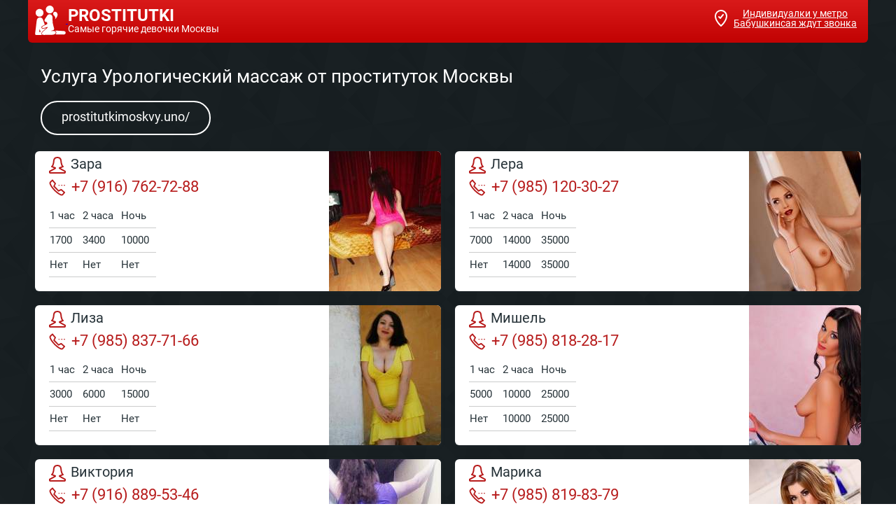

--- FILE ---
content_type: text/html; charset=UTF-8;
request_url: http://prostitutkibabushkinskaya.men/urologicheskiy-massaj/
body_size: 2609
content:
<!DOCTYPE html>
<html lang="ru">

<head>
	<meta charset="utf-8" />
	<title>Услуга Урологический массаж у индивидуалок Москвы</title>
	<meta name="keywords" content="Урологический массаж услуга от индивидуалок  Москвы" />
	<meta name="description" content="проститутки любят Урологический массаж в Москве" />
	<!--favicon-->
	<link rel="apple-touch-icon" sizes="180x180" href="/site1/favicons/apple-touch-icon.png">
	<link rel="icon" type="image/png" sizes="32x32" href="/site1/favicons/favicon-32x32.png">
	<link rel="icon" type="image/png" sizes="16x16" href="/site1/favicons/favicon-16x16.png">
	<link rel="manifest" href="/site1/favicons/manifest.json">
	<link rel="mask-icon" href="/site1/favicons/safari-pinned-tab.svg" color="#5bbad5">
	<meta name="theme-color" content="#ffffff">
	<!--viewport-->
	<meta name="viewport" content="width=device-width, initial-scale=1.0, user-scalable=no, maximum-scale=1.0" />
	<!-- <meta name="viewport" content="width=device-width, initial-scale=1.0" /> -->
	<!--modernizr-->
	
	<script async src="/site1/js/modernizr-custom.js"></script>
	<!--styles-->
	<link rel="stylesheet" type="text/css" href="/site1/css/app.min.css?v=1.0" />
</head>

<body class="home">
	<header>
		<div class="container">
			<a href="/" class="logo">
				<img src="/site1/images/logo.png" alt="Логотип">
				<span class="logo__text"><span>prostitutki</span>
				<br>Самые горячие девочки Москвы</span>
			</a>
			<a href="https://prostitutkimoskvy24.uno/babushkinskaya/" class="btn btn_all">
				<svg class="icon icon-local">
					<use xmlns:xlink="http://www.w3.org/1999/xlink" xlink:href="/site1/images/sprite/sprite.svg#local"></use>
				</svg>
				<span>Индивидуалки у метро Бабушкинсая<span> ждут звонка</span></span>
			</a>
		</div>
	</header>
		
		</section>        <!-- title -->
        <div class="title container">
            
            <h1>Услуга Урологический массаж от проституток  Москвы
            </h1>             <div class="link_class">
                <a href="https://prostitutkimoskvy24.uno"   target="_blank"> <span>→</span>prostitutkimoskvy.uno/<span>←</span></a>
            </div>
                    </div>
        <!-- cards -->
        <section id="cards" class="cards">
            <div class="container">
                <div class="row">
                    <div class="allformspage">
                         		<section class="cards">
				<div class="container">
				<div class="row">
								<div class="col-lg-6">
						<div class="card-item">
							<a href="/zara" class="card-item__img" target="_blank">
								<img src="/small/15/137.jpg" alt="girl">
							</a>
							<div class="card-description">
								<a href="/zara" class="card-description__name" target="_blank">
									<svg class="icon icon-girl">
										<use xmlns:xlink="http://www.w3.org/1999/xlink" xlink:href="/site1/images/sprite/sprite.svg#girl"></use>
									</svg>Зара</a>
								<a href="tel:+7 (916) 762-72-88" class="card-description__phone">
									<svg class="icon icon-phone">
										<use xmlns:xlink="http://www.w3.org/1999/xlink" xlink:href="/site1/images/sprite/sprite.svg#phone"></use>
									</svg>+7 (916) 762-72-88</a>
								<table class="card-info">
									<tr>
										<td class="card-info__time">1 час</td>
										<td class="card-info__time">2 часа</td>
										<td class="card-info__time">Ночь</td>
									</tr>
									<tr class="card-info__price">
										<td>1700</td>										<td>3400</td>										<td>10000</td>									</tr>
									<tr class="card-info__price">
										<td class="unactive">Нет</td>										<td class="unactive">Нет</td>										<td class="unactive">Нет</td>
									</tr>
								</table>
							</div>
						</div>
					</div>
									<div class="col-lg-6">
						<div class="card-item">
							<a href="/lera" class="card-item__img" target="_blank">
								<img src="/small/4/38.jpg" alt="girl">
							</a>
							<div class="card-description">
								<a href="/lera" class="card-description__name" target="_blank">
									<svg class="icon icon-girl">
										<use xmlns:xlink="http://www.w3.org/1999/xlink" xlink:href="/site1/images/sprite/sprite.svg#girl"></use>
									</svg>Лера</a>
								<a href="tel:+7 (985) 120-30-27" class="card-description__phone">
									<svg class="icon icon-phone">
										<use xmlns:xlink="http://www.w3.org/1999/xlink" xlink:href="/site1/images/sprite/sprite.svg#phone"></use>
									</svg>+7 (985) 120-30-27</a>
								<table class="card-info">
									<tr>
										<td class="card-info__time">1 час</td>
										<td class="card-info__time">2 часа</td>
										<td class="card-info__time">Ночь</td>
									</tr>
									<tr class="card-info__price">
										<td>7000</td>										<td>14000</td>										<td>35000</td>									</tr>
									<tr class="card-info__price">
										<td class="unactive">Нет</td>										<td>14000</td>										<td>35000</td>
									</tr>
								</table>
							</div>
						</div>
					</div>
									<div class="col-lg-6">
						<div class="card-item">
							<a href="/liza" class="card-item__img" target="_blank">
								<img src="/small/25/219.jpg" alt="girl">
							</a>
							<div class="card-description">
								<a href="/liza" class="card-description__name" target="_blank">
									<svg class="icon icon-girl">
										<use xmlns:xlink="http://www.w3.org/1999/xlink" xlink:href="/site1/images/sprite/sprite.svg#girl"></use>
									</svg>Лиза</a>
								<a href="tel:+7 (985) 837-71-66" class="card-description__phone">
									<svg class="icon icon-phone">
										<use xmlns:xlink="http://www.w3.org/1999/xlink" xlink:href="/site1/images/sprite/sprite.svg#phone"></use>
									</svg>+7 (985) 837-71-66</a>
								<table class="card-info">
									<tr>
										<td class="card-info__time">1 час</td>
										<td class="card-info__time">2 часа</td>
										<td class="card-info__time">Ночь</td>
									</tr>
									<tr class="card-info__price">
										<td>3000</td>										<td>6000</td>										<td>15000</td>									</tr>
									<tr class="card-info__price">
										<td class="unactive">Нет</td>										<td class="unactive">Нет</td>										<td class="unactive">Нет</td>
									</tr>
								</table>
							</div>
						</div>
					</div>
									<div class="col-lg-6">
						<div class="card-item">
							<a href="/mishel" class="card-item__img" target="_blank">
								<img src="/small/10/101.jpg" alt="girl">
							</a>
							<div class="card-description">
								<a href="/mishel" class="card-description__name" target="_blank">
									<svg class="icon icon-girl">
										<use xmlns:xlink="http://www.w3.org/1999/xlink" xlink:href="/site1/images/sprite/sprite.svg#girl"></use>
									</svg>Мишель</a>
								<a href="tel:+7 (985) 818-28-17" class="card-description__phone">
									<svg class="icon icon-phone">
										<use xmlns:xlink="http://www.w3.org/1999/xlink" xlink:href="/site1/images/sprite/sprite.svg#phone"></use>
									</svg>+7 (985) 818-28-17</a>
								<table class="card-info">
									<tr>
										<td class="card-info__time">1 час</td>
										<td class="card-info__time">2 часа</td>
										<td class="card-info__time">Ночь</td>
									</tr>
									<tr class="card-info__price">
										<td>5000</td>										<td>10000</td>										<td>25000</td>									</tr>
									<tr class="card-info__price">
										<td class="unactive">Нет</td>										<td>10000</td>										<td>25000</td>
									</tr>
								</table>
							</div>
						</div>
					</div>
									<div class="col-lg-6">
						<div class="card-item">
							<a href="/viktoriya" class="card-item__img" target="_blank">
								<img src="/small/3/35.jpg" alt="girl">
							</a>
							<div class="card-description">
								<a href="/viktoriya" class="card-description__name" target="_blank">
									<svg class="icon icon-girl">
										<use xmlns:xlink="http://www.w3.org/1999/xlink" xlink:href="/site1/images/sprite/sprite.svg#girl"></use>
									</svg>Виктория</a>
								<a href="tel:+7 (916) 889-53-46" class="card-description__phone">
									<svg class="icon icon-phone">
										<use xmlns:xlink="http://www.w3.org/1999/xlink" xlink:href="/site1/images/sprite/sprite.svg#phone"></use>
									</svg>+7 (916) 889-53-46</a>
								<table class="card-info">
									<tr>
										<td class="card-info__time">1 час</td>
										<td class="card-info__time">2 часа</td>
										<td class="card-info__time">Ночь</td>
									</tr>
									<tr class="card-info__price">
										<td>2500</td>										<td>5000</td>										<td>10000</td>									</tr>
									<tr class="card-info__price">
										<td class="unactive">Нет</td>										<td class="unactive">Нет</td>										<td class="unactive">Нет</td>
									</tr>
								</table>
							</div>
						</div>
					</div>
									<div class="col-lg-6">
						<div class="card-item">
							<a href="/marika" class="card-item__img" target="_blank">
								<img src="/small/12/114.jpg" alt="girl">
							</a>
							<div class="card-description">
								<a href="/marika" class="card-description__name" target="_blank">
									<svg class="icon icon-girl">
										<use xmlns:xlink="http://www.w3.org/1999/xlink" xlink:href="/site1/images/sprite/sprite.svg#girl"></use>
									</svg>Марика</a>
								<a href="tel:+7 (985) 819-83-79" class="card-description__phone">
									<svg class="icon icon-phone">
										<use xmlns:xlink="http://www.w3.org/1999/xlink" xlink:href="/site1/images/sprite/sprite.svg#phone"></use>
									</svg>+7 (985) 819-83-79</a>
								<table class="card-info">
									<tr>
										<td class="card-info__time">1 час</td>
										<td class="card-info__time">2 часа</td>
										<td class="card-info__time">Ночь</td>
									</tr>
									<tr class="card-info__price">
										<td>7000</td>										<td>14000</td>										<td>35000</td>									</tr>
									<tr class="card-info__price">
										<td class="unactive">Нет</td>										<td>14000</td>										<td>35000</td>
									</tr>
								</table>
							</div>
						</div>
					</div>
									<div class="col-lg-6">
						<div class="card-item">
							<a href="/masha" class="card-item__img" target="_blank">
								<img src="/small/11/108.jpg" alt="girl">
							</a>
							<div class="card-description">
								<a href="/masha" class="card-description__name" target="_blank">
									<svg class="icon icon-girl">
										<use xmlns:xlink="http://www.w3.org/1999/xlink" xlink:href="/site1/images/sprite/sprite.svg#girl"></use>
									</svg>Маша</a>
								<a href="tel:+7 (985) 623-64-98" class="card-description__phone">
									<svg class="icon icon-phone">
										<use xmlns:xlink="http://www.w3.org/1999/xlink" xlink:href="/site1/images/sprite/sprite.svg#phone"></use>
									</svg>+7 (985) 623-64-98</a>
								<table class="card-info">
									<tr>
										<td class="card-info__time">1 час</td>
										<td class="card-info__time">2 часа</td>
										<td class="card-info__time">Ночь</td>
									</tr>
									<tr class="card-info__price">
										<td>1700</td>										<td>3400</td>										<td>10000</td>									</tr>
									<tr class="card-info__price">
										<td class="unactive">Нет</td>										<td class="unactive">Нет</td>										<td class="unactive">Нет</td>
									</tr>
								</table>
							</div>
						</div>
					</div>
									<div class="col-lg-6">
						<div class="card-item">
							<a href="/amanda" class="card-item__img" target="_blank">
								<img src="/small/7/77.jpg" alt="girl">
							</a>
							<div class="card-description">
								<a href="/amanda" class="card-description__name" target="_blank">
									<svg class="icon icon-girl">
										<use xmlns:xlink="http://www.w3.org/1999/xlink" xlink:href="/site1/images/sprite/sprite.svg#girl"></use>
									</svg>АМАНДА</a>
								<a href="tel:+7 (916) 747-86-26" class="card-description__phone">
									<svg class="icon icon-phone">
										<use xmlns:xlink="http://www.w3.org/1999/xlink" xlink:href="/site1/images/sprite/sprite.svg#phone"></use>
									</svg>+7 (916) 747-86-26</a>
								<table class="card-info">
									<tr>
										<td class="card-info__time">1 час</td>
										<td class="card-info__time">2 часа</td>
										<td class="card-info__time">Ночь</td>
									</tr>
									<tr class="card-info__price">
										<td>2000</td>										<td>4000</td>										<td>12000</td>									</tr>
									<tr class="card-info__price">
										<td class="unactive">Нет</td>										<td class="unactive">Нет</td>										<td class="unactive">Нет</td>
									</tr>
								</table>
							</div>
						</div>
					</div>
									<div class="col-lg-6">
						<div class="card-item">
							<a href="/angelina" class="card-item__img" target="_blank">
								<img src="/small/24/209.jpg" alt="girl">
							</a>
							<div class="card-description">
								<a href="/angelina" class="card-description__name" target="_blank">
									<svg class="icon icon-girl">
										<use xmlns:xlink="http://www.w3.org/1999/xlink" xlink:href="/site1/images/sprite/sprite.svg#girl"></use>
									</svg>Ангелина</a>
								<a href="tel:+7 (968) 335-98-76" class="card-description__phone">
									<svg class="icon icon-phone">
										<use xmlns:xlink="http://www.w3.org/1999/xlink" xlink:href="/site1/images/sprite/sprite.svg#phone"></use>
									</svg>+7 (968) 335-98-76</a>
								<table class="card-info">
									<tr>
										<td class="card-info__time">1 час</td>
										<td class="card-info__time">2 часа</td>
										<td class="card-info__time">Ночь</td>
									</tr>
									<tr class="card-info__price">
										<td>5000</td>										<td>10000</td>										<td>25000</td>									</tr>
									<tr class="card-info__price">
										<td class="unactive">Нет</td>										<td>10000</td>										<td>25000</td>
									</tr>
								</table>
							</div>
						</div>
					</div>
									<div class="col-lg-6">
						<div class="card-item">
							<a href="/marina" class="card-item__img" target="_blank">
								<img src="/small/9/90.jpg" alt="girl">
							</a>
							<div class="card-description">
								<a href="/marina" class="card-description__name" target="_blank">
									<svg class="icon icon-girl">
										<use xmlns:xlink="http://www.w3.org/1999/xlink" xlink:href="/site1/images/sprite/sprite.svg#girl"></use>
									</svg>Марина</a>
								<a href="tel:+7 (925) 701-55-63" class="card-description__phone">
									<svg class="icon icon-phone">
										<use xmlns:xlink="http://www.w3.org/1999/xlink" xlink:href="/site1/images/sprite/sprite.svg#phone"></use>
									</svg>+7 (925) 701-55-63</a>
								<table class="card-info">
									<tr>
										<td class="card-info__time">1 час</td>
										<td class="card-info__time">2 часа</td>
										<td class="card-info__time">Ночь</td>
									</tr>
									<tr class="card-info__price">
										<td>5000</td>										<td>8000</td>										<td>25000</td>									</tr>
									<tr class="card-info__price">
										<td class="unactive">Нет</td>										<td>10000</td>										<td>25000</td>
									</tr>
								</table>
							</div>
						</div>
					</div>
									</div>
			</div>
		</section>
                         

                                            </div>
                </div>
            </div>
        </section><footer class="footer">
		<div class="container">
			<a href="/" class="logo">
				<img src="/site1/images/logo.png" alt="Логотип">
				<span class="logo__text"><span>prostitutki</span>
				<br>Самые горячие девочки Москвы</span>
			</a>
			<a href="https://prostitutkimoskvy24.uno/babushkinskaya/" class="btn btn_all btn_red">
				<svg class="icon icon-local">
					<use xmlns:xlink="http://www.w3.org/1999/xlink" xlink:href="/site1/images/sprite/sprite.svg#local"></use>
				</svg>
				<span>Индивидуалки у метро Бабушкинсая<span> ждут звонка</span></span>
			</a>
		</div>
	</footer>
	<!-- jquery -->
	<script src="/site1/js/jquery.min.js"></script>
	<script type="/site1/text/javascript" src=""></script>
	<!-- app -->
	<script src="/site1/js/app.min.js"></script>

<!-- andrew-scripts -->
<link href="/site1/style.css" rel="" type="text/css" />
<link href='http://fonts.googleapis.com/css?family=Roboto:400italic,400,700,300&amp;subset=cyrillic' rel='stylesheet' type='text/css' />
<link rel="stylesheet" href="/js/rangeSlider/css/ion.rangeSlider.css" type="text/css" media="screen" />
<link rel="stylesheet" href="/js/rangeSlider/css/ion.rangeSlider.skinHTML5.css" type="text/css" media="screen" />
<link href="/js/LightGallery/css/lightgallery.css" rel="stylesheet">
<script language='Javascript' src="/js/jquery.min.js"></script>
<script type="text/javascript" src="https://ajax.googleapis.com/ajax/libs/jqueryui/1.11.3/jquery-ui.min.js"></script>
<script language='Javascript' src="/js/main.js"></script>
<script src="/js/rangeSlider/js/ion-rangeSlider/ion.rangeSlider.js"></script>
<script src="/js/LightGallery/js/lightgallery.js"></script>

--- FILE ---
content_type: image/svg+xml
request_url: http://prostitutkibabushkinskaya.men/site1/images/sprite/sprite.svg
body_size: 14002
content:
<?xml version="1.0" encoding="utf-8"?><svg xmlns="http://www.w3.org/2000/svg" xmlns:xlink="http://www.w3.org/1999/xlink"><symbol viewBox="0 0 24 20" id="about" xmlns="http://www.w3.org/2000/svg"><path d="M22.27 17H1.73C.78 17 0 16.21 0 15.25V1.75C0 .79.78 0 1.73 0h20.54C23.22 0 24 .79 24 1.75v13.5c0 .96-.78 1.75-1.73 1.75zM2 15h20V2H2zm16 5H6a1 1 0 0 1 0-2h12a1 1 0 0 1 0 2zm2-15h-6a1 1 0 0 1 0-2h6a1 1 0 0 1 0 2zm-2 3h-4a1 1 0 0 1 0-2h4a1 1 0 0 1 0 2zM5.06 7.75V5.56c0-.07 0-.15.02-.23C5.32 3.89 6.83 3 8.08 3s2.75.89 3 2.33v2.42a5.28 5.28 0 0 1-.4 1.87l1.76.98a1 1 0 0 1 .56.94v.71c0 .96-.75 1.75-1.67 1.75H4.67C3.75 14 3 13.21 3 12.25v-.71a1 1 0 0 1 .6-.96l1.85-.97a5.26 5.26 0 0 1-.39-1.86zm3.81 3.14a1 1 0 0 1-.3-1.53 3.1 3.1 0 0 0 .52-1.7V5.6c-.1-.28-.57-.61-1-.61-.45 0-.92.33-1.03.61v2.15c0 .04.02.96.54 1.64a1 1 0 0 1-.32 1.51L5.19 12h5.66z"/></symbol><symbol viewBox="0 0 24 22" id="boobs" xmlns="http://www.w3.org/2000/svg"><path d="M14.31 22H9.69a1 1 0 0 1-1-1c0-3.36-1.5-4.33-6.69-4.33a1 1 0 0 1-1-1V13a1 1 0 0 1 1-1h20a1 1 0 0 1 1 1v2.67a1 1 0 0 1-1 1c-5.19 0-6.69.97-6.69 4.33a1 1 0 0 1-1 1zm-3.67-2h2.72c.45-4.49 4.01-5.23 7.64-5.32V14H3v.68c3.63.09 7.19.83 7.64 5.32zM7 10a5 5 0 0 1-4.9-4H1a1 1 0 0 1-1-1 1 1 0 0 1 1-1h1.06C2.34 1.72 3.56 0 5 0c1.27 0 5.06 2.36 6.47 4h1.06c1.4-1.64 5.2-4 6.47-4 1.45 0 2.66 1.72 2.94 4H23a1 1 0 0 1 1 1 1 1 0 0 1-1 1h-1.1a5 5 0 0 1-4.9 4c-2.36 0-4.2-2.33-4.8-4h-.4c-.6 1.67-2.44 4-4.8 4zM5 2c-.28.09-1 1.23-1 3a3 3 0 0 0 3 3c1.36 0 2.6-1.82 2.92-2.68C8.78 4.21 6.1 2 5 2zm9.08 3.32C14.4 6.18 15.64 8 17 8a3 3 0 0 0 3-3c0-1.77-.72-2.91-1.03-3-1.07 0-3.75 2.21-4.89 3.32z"/></symbol><symbol viewBox="0 0 26 22" id="car" xmlns="http://www.w3.org/2000/svg"><path d="M19.61 4.04L6.4 4l-1.88 6h16.96zm-15.13-.6A2.1 2.1 0 0 1 6.4 2H9V1a1 1 0 0 1 1-1h6a1 1 0 0 1 1 1v1h2.6c.84 0 1.66.62 1.92 1.44L22.95 8H25a1 1 0 0 1 0 2h-1.47v.02c.83.13 1.47.88 1.47 1.78v6.4c0 .99-.78 1.8-1.73 1.8H23v1a1 1 0 0 1-1 1h-4a1 1 0 0 1-1-1v-1H9v1a1 1 0 0 1-1 1H4a1 1 0 0 1-1-1v-1h-.27C1.78 20 1 19.19 1 18.2v-6.4c0-.9.64-1.65 1.47-1.78V10H1a1 1 0 0 1 0-2h2.05zM3 18h20v-6H3zm16.5-1a1.5 1.5 0 1 1 0-3 1.5 1.5 0 0 1 0 3zm0-2a.5.5 0 0 0-.5.5c0 .28.23.5.5.5a.5.5 0 0 0 .5-.5.5.5 0 0 0-.5-.5zm-13 2a1.5 1.5 0 1 1 0-3 1.5 1.5 0 0 1 0 3zm0-2a.5.5 0 0 0-.5.5c0 .28.23.5.5.5a.5.5 0 0 0 .5-.5.5.5 0 0 0-.5-.5z"/></symbol><symbol viewBox="0 0 24 24" id="color" xmlns="http://www.w3.org/2000/svg"><path d="M11.27 24C4.74 24 0 18.95 0 12a12.01 12.01 0 0 1 24 0c0 2.23-1.73 6-8.2 6-1.22 0-1.46.25-1.46.25-.08.19.17.93.31 1.33.34.99.77 2.23.04 3.24-.75 1.06-2.31 1.18-3.42 1.18zM12 2C6.49 2 2 6.49 2 12c0 5.79 3.9 10 9.27 10 1.54 0 1.79-.33 1.79-.34.13-.18-.16-1.02-.3-1.43-.33-.96-.74-2.16-.05-3.14.7-.98 2.1-1.09 3.09-1.09 4.89 0 6.2-2.51 6.2-4 0-5.51-4.49-10-10-10zm4 4a2 2 0 0 1-2 2 2 2 0 0 1-2-2c0-1.1.9-2 2-2a2 2 0 0 1 2 2zm4 5a2 2 0 0 1-2 2 2 2 0 0 1-2-2c0-1.1.9-2 2-2a2 2 0 0 1 2 2zM10 8a2 2 0 0 1-2 2 2 2 0 0 1-2-2c0-1.1.9-2 2-2a2 2 0 0 1 2 2zm-1 6a2 2 0 0 1-2 2 2 2 0 0 1-2-2c0-1.1.9-2 2-2a2 2 0 0 1 2 2z"/></symbol><symbol viewBox="0 0 22 25" id="flag" xmlns="http://www.w3.org/2000/svg"><path d="M1 25a1 1 0 0 1-.99-1.01V3.34c0-.3.11-.6.36-.82C3.36 0 6.81.98 10.15 1.92c3.5.99 6.8 1.92 9.92-.65.18-.2.44-.33.73-.33a1 1 0 0 1 .99 1v11.05a1 1 0 0 1-.36.77 8.88 8.88 0 0 1-5.97 2.21c-2.01 0-3.99-.56-5.84-1.08-2.94-.83-5.5-1.56-7.63-.07V24A1 1 0 0 1 1 25zM19.81 3.85a8.8 8.8 0 0 1-4.35 1.08c-2.01 0-3.99-.55-5.84-1.08-2.94-.83-5.5-1.55-7.63-.06v8.74c2.58-1.15 5.4-.35 8.16.42 3.4.96 6.61 1.87 9.66-.45z"/></symbol><symbol viewBox="0 0 24 24" id="girl" xmlns="http://www.w3.org/2000/svg"><path d="M22.27 24H1.73C.78 24 0 23.22 0 22.27V20.8c0-.37.2-.7.52-.88l6.68-3.64-3.55-1.35a1 1 0 0 1-.22-1.76C5 12.11 5.78 7.67 5.91 5.14L5.92 5A6.12 6.12 0 0 1 12 0a6.12 6.12 0 0 1 6.09 5.14c.13 2.54.92 6.97 2.48 8.03a1 1 0 0 1-.21 1.76l-3.48 1.33 6.6 3.67a1 1 0 0 1 .52.87v1.47c0 .95-.78 1.73-1.73 1.73zM8.9 17.63L2 21.4v.6h20v-.61l-6.76-3.76c-.3-.15-1.22-.71-1.22-1.56 0-.69.59-1.26 1.46-1.42l2.78-1.06c-1.77-2.64-2.11-7.42-2.16-8.29A4.13 4.13 0 0 0 12 2a4.13 4.13 0 0 0-4.1 3.3c-.05.87-.4 5.65-2.16 8.29l2.8 1.06c.63.13 1.46.56 1.46 1.35 0 .67-.34 1.2-1.05 1.6l-.05.03z"/></symbol><symbol viewBox="0 0 25 23" id="heart" xmlns="http://www.w3.org/2000/svg"><path d="M21.73 12.2a1.02 1.02 0 0 1-.7-1.73 4.68 4.68 0 0 0 0-6.47 4.4 4.4 0 0 0-6.36.06l-1.59 1.41a1 1 0 0 1-1.3 0l-1.59-1.41A4.4 4.4 0 0 0 3.83 4a4.66 4.66 0 0 0 0 6.47 1.02 1.02 0 0 1-.7 1.73.97.97 0 0 1-.7-.3 6.72 6.72 0 0 1 0-9.33 6.33 6.33 0 0 1 9.06-.05l.94.84.87-.77.02-.02a6.35 6.35 0 0 1 9.11 0 6.72 6.72 0 0 1 0 9.33c-.19.2-.45.3-.7.3zM8.8 14.85H1.53c-.54 0-.99-.46-.99-1.02a1 1 0 0 1 .99-1.01h6.68l1.9-3.53c0-.03.02-.05.04-.08a.97.97 0 0 1 1.3-.33c.25.14.42.37.48.63l1.65 4.59 1.05-.99a.99.99 0 0 1 .7-.29h7.99a1 1 0 0 1 .99 1.01 1 1 0 0 1-.99 1.02h-7.6l-1.9 1.77a1.04 1.04 0 0 1-.67.26 1 1 0 0 1-.97-.8L10.8 12.2l-1.14 2.12a.97.97 0 0 1-.86.53zm3.62 8.12c-.61 0-1.21-.24-1.67-.7l-3.4-3.68c-.38-.4-.36-1.05.04-1.43a.97.97 0 0 1 1.4.04l3.37 3.65c.14.13.4.13.56-.03l3.35-3.62a.97.97 0 0 1 1.4-.04c.39.38.41 1.03.04 1.43l-3.38 3.65c-.48.49-1.1.73-1.71.73z"/></symbol><symbol viewBox="0 0 24 24" id="house" xmlns="http://www.w3.org/2000/svg"><path d="M18.02 24h-3.99a2 2 0 0 1-2-2v-4H9.05v4a2 2 0 0 1-2 2H3.07a2 2 0 0 1-2-2v-8.58a1 1 0 0 1 .02-.2 3.23 3.23 0 0 1-1-2.5l.99-6.84A1 1 0 0 1 2.09 3h8.95a1 1 0 0 1 0 2H2.92l-.86 5.97c.03.43.41 1.03 1 1.03.65 0 1-.58 1-1a1 1 0 0 1 0-.09 1 1 0 1 1 1.99 0c0 .44.39 1.09 1 1.09.65 0 1-.58 1-1a1 1 0 0 1 0-.09 1 1 0 1 1 2 0c0 .44.38 1.09.99 1.09.65 0 1-.58 1-1a1 1 0 1 1 2 0c0 .4.3.92.75 1.06a1 1 0 1 1-.56 1.92c-.49-.15-.9-.4-1.22-.72a2.9 2.9 0 0 1-3.94-.05 2.9 2.9 0 0 1-4 0c-.5.48-1.19.79-2.01.79v8h3.99v-4c0-1.1.9-2 2-2h2.99a2 2 0 0 1 2 2v4h3.98v-6a1 1 0 0 1 2 0v6a2 2 0 0 1-2 2zm1-10.98a1 1 0 0 1-.64-.24c-.18-.15-4.34-3.74-4.34-7.79 0-2.89 2.1-4.99 4.98-4.99C21.91 0 24 2.1 24 4.99c0 4.05-4.15 7.64-4.33 7.79a1 1 0 0 1-.65.24zm0-11.02c-1.78 0-2.98 1.2-2.98 2.99 0 2.15 1.79 4.44 2.98 5.65C20.06 9.58 22 7.29 22 4.99 22 3.2 20.8 2 19.02 2z"/></symbol><symbol viewBox="0 0 24 24" id="linear" xmlns="http://www.w3.org/2000/svg"><path d="M2.53 17l4.06-4.07L.34 6.66a1 1 0 0 1 0-1.41L5.18.38a1 1 0 0 1 1.41 0l6.25 6.27 4-4.02a1 1 0 0 1 .12-.11l1.4-1.41a.98.98 0 0 1 .05-.05l.03-.03c.6-.61 1.4-.94 2.25-.94.85 0 1.65.33 2.25.94a3.16 3.16 0 0 1-.05 4.54l-.04.05-5.52 5.54 6.25 6.28c.38.39.38 1.02 0 1.41l-4.85 4.86a1 1 0 0 1-.7.29 1 1 0 0 1-.7-.29l-6.25-6.27-4.03 4.04c-.1.1-.21.2-.35.25l-5.28 2.2a.99.99 0 0 1-.38.07 1 1 0 0 1-.92-1.38l2.19-5.29a1 1 0 0 1 .22-.33zM19.76 2.52l-.75.76 1.68 1.69.75-.76a1 1 0 0 1 .05-.04l.04-.05c.23-.22.35-.52.35-.84 0-.32-.12-.62-.35-.84a1.16 1.16 0 0 0-.84-.36 1.19 1.19 0 0 0-.89.4 1 1 0 0 1-.04.04zM4.08 18.26l-1.2 2.9 2.85-1.18 4.61-4.63a1 1 0 0 1 .07-.07l8.88-8.9-1.69-1.7-4 4.02a1.01 1.01 0 0 1-.13.13zm13.95 3.34l3.44-3.46-2.12-2.13-.72.75a.99.99 0 0 1-1.4.03 1 1 0 0 1-.03-1.41l.75-.78-2.03-2.03-3.44 3.46zM5.88 2.5L2.44 5.95l5.55 5.57 3.44-3.45-2.01-2.02-.72.75a.99.99 0 0 1-.71.31 1 1 0 0 1-.72-1.69l.74-.78z"/></symbol><symbol viewBox="0 0 18 24" id="local" xmlns="http://www.w3.org/2000/svg"><path d="M9.02 24a1 1 0 0 1-.65-.24c-.34-.3-8.35-7.24-8.36-14.7A9.02 9.02 0 0 1 8.98 0c4.96 0 9 4.05 9.01 9.03.01 7.46-7.97 14.43-8.31 14.73a1 1 0 0 1-.66.24zM9 2C5.13 2 2 5.17 2 9.06c.01 5.39 5.17 10.8 7.02 12.58 1.85-1.78 6.98-7.22 6.97-12.61A7.03 7.03 0 0 0 9 2zM8 13a1 1 0 0 1-.71-.3l-2-1.99A1 1 0 0 1 6.7 9.3l1.21 1.2 3.31-4.12a1 1 0 0 1 1.41-.15 1 1 0 0 1 .15 1.4l-4 5a1 1 0 0 1-.73.37H8z"/></symbol><symbol viewBox="0 0 24 25" id="map" xmlns="http://www.w3.org/2000/svg"><path d="M8.03 24.01a.97.97 0 0 1-.39-.08L.72 20.94a1 1 0 0 1-.6-.91V1.12C.12.78.28.47.56.29A.97.97 0 0 1 1.5.2l6.55 2.83L15.54.22a.98.98 0 0 1 .8-.02l6.93 2.99a1 1 0 0 1 .6.91v9.92a1 1 0 0 1 0 .07v8.92c0 .34-.17.65-.45.83a.98.98 0 0 1-.93.09l-6.56-2.83-7.49 2.82a1 1 0 0 1-.4.09zm6.93-21.45L9.02 4.8v7.82l5.94-2.24zM9.02 21.57l5.94-2.24V12.5l-5.94 2.25zm-6.92-2.2l4.94 2.13v-6.79L2.1 12.58zM7.04 4.76L2.1 2.63v7.79l4.94 2.12zm9.9 14.61l4.95 2.13v-6.79l-4.95-2.13zm4.95-14.61l-4.95-2.13v7.79l4.95 2.13z"/></symbol><symbol viewBox="0 0 24 24" id="phone" xmlns="http://www.w3.org/2000/svg"><path d="M22 9V8h2v1zm-4 0V8h2v1zm-4 0V8h2v1zm5.11 15c-2.51 0-7.1-2.97-11.4-7.4C3 11.8-1 5.55 1.27 3.23L4.5.27a.96.96 0 0 1 1.39.1l4.22 4.99c.26.3.31.74.14 1.1L8.6 9.8l5.83 5.98 3.27-1.68a.95.95 0 0 1 1.07.14l4.87 4.3a1.01 1.01 0 0 1 .1 1.42l-2.83 3.3c-.36.37-.9.73-1.8.73zM5.06 2.43L2.62 4.66c-.55.57.95 4.87 6.46 10.53C13.4 19.61 17.47 22 19.11 22c.22 0 .33-.04.37-.08l2.15-2.51L18 16.2l-3.32 1.7a.96.96 0 0 1-1.12-.19l-6.82-7c-.3-.3-.37-.76-.19-1.15l1.66-3.4z"/></symbol><symbol viewBox="0 0 24 18" id="photo" xmlns="http://www.w3.org/2000/svg"><path d="M23 18H1a1 1 0 0 1-1-1V4a1 1 0 0 1 1-1V1a1 1 0 0 1 1-1h4a1 1 0 0 1 1 1v2h2V1a1 1 0 0 1 1-1h13a1 1 0 0 1 1 1v16a1 1 0 0 1-1 1zM22 3V2H11v1zM2 16h20V5h-5.53a6 6 0 1 1-8.94 0H2zM12 5a4 4 0 1 0 .02 8.02A4 4 0 0 0 12 5zm0 7a3 3 0 1 1 0-6 3 3 0 0 1 0 6zm0-4a1 1 0 1 0 0 2 1 1 0 0 0 0-2zM5 2H3v1h2z"/></symbol><symbol viewBox="0 0 21 25" id="service" xmlns="http://www.w3.org/2000/svg"><path d="M18.33 2.52a1 1 0 0 0-1.4 0 .99.99 0 0 1-.14.12l-.41.35c-.2.2-.46.31-.72.31a.96.96 0 0 1-.53-.16 1.06 1.06 0 0 1-.1-.07l-.59-.49a1.04 1.04 0 0 1-.06-.06 1 1 0 0 0-1.4 0 1 1 0 0 0 .04 1.45l2.64 2.93 2.64-2.93a1.01 1.01 0 0 0 .03-1.45zm-6.74-1.4a3.02 3.02 0 0 1 4.07-.11c1.13-1.02 3-.98 4.07.11a3.01 3.01 0 0 1 .03 4.19l-3.02 3.34c-.27.31-.67.49-1.08.49-.41 0-.8-.18-1.09-.49l-3.01-3.34a3 3 0 0 1 .03-4.19zm5.32 22.89H2.56c-.94 0-1.7-.77-1.7-1.72V3.92c0-.94.76-1.71 1.7-1.71h6.19a1 1 0 0 1 0 1.98H2.83v17.83h13.81v-10.9a1 1 0 0 1 .99-.99 1 1 0 0 1 .98.99v11.17c0 .95-.76 1.72-1.7 1.72zm-2.24-10.9H8.75a1 1 0 0 1 0-1.99h5.92a1 1 0 0 1 0 1.99zm-8.88 0H4.8a1 1 0 0 1 0-1.99h.99a1 1 0 0 1 0 1.99zm8.88 2.97H8.75a.99.99 0 0 1-.99-.99c0-.55.44-.99.99-.99h5.92c.54 0 .98.44.98.99s-.44.99-.98.99zm-8.88 0H4.8a.99.99 0 0 1-.98-.99c0-.55.44-.99.98-.99h.99c.54 0 .98.44.98.99s-.44.99-.98.99zm8.88 2.97H8.75a.99.99 0 0 1-.99-.99c0-.55.44-.99.99-.99h5.92c.54 0 .98.44.98.99s-.44.99-.98.99zm-8.88 0H4.8a.99.99 0 0 1-.98-.99c0-.55.44-.99.98-.99h.99c.54 0 .98.44.98.99s-.44.99-.98.99z"/></symbol><symbol viewBox="0 0 23 21" id="time" xmlns="http://www.w3.org/2000/svg"><path d="M9.99 6.06a1 1 0 0 1 1-.99 1 1 0 0 1 1 .99V10h4a1 1 0 0 1 1 .98 1 1 0 0 1-1 .99h-5a1 1 0 0 1-1-.99zm1.49 14.77A10.35 10.35 0 0 1 1.23 8.29c.6-2.7 2.22-5.02 4.58-6.5a10.51 10.51 0 0 1 7.87-1.4 10.4 10.4 0 0 1 7.22 5.63.98.98 0 0 1-.47 1.31 1 1 0 0 1-1.34-.46A8.5 8.5 0 0 0 3.18 8.71a8.38 8.38 0 0 0 6.48 9.96 8.5 8.5 0 0 0 6.37-1.14c.47-.3 1.09-.17 1.39.3a.97.97 0 0 1-.3 1.35 10.5 10.5 0 0 1-5.64 1.65zM23 11.24v8.6h-2.42v-5.63a7.3 7.3 0 0 1-2.5 1.22v-1.92a5.86 5.86 0 0 0 1.89-.93c.45-.36.8-.8 1.05-1.34z"/></symbol><symbol viewBox="0 0 26 21" id="time2" xmlns="http://www.w3.org/2000/svg"><path d="M9.99 6.06a1 1 0 0 1 1-.99 1 1 0 0 1 1 .99V10h4a1 1 0 0 1 1 .98 1 1 0 0 1-1 .99h-5a1 1 0 0 1-1-.99zm1.49 14.77A10.36 10.36 0 0 1 1.23 8.3c.59-2.7 2.22-5.01 4.58-6.5A10.51 10.51 0 0 1 13.68.4c3.18.68 5.81 2.73 7.22 5.63a.98.98 0 0 1-.47 1.32 1 1 0 0 1-1.34-.47 8.4 8.4 0 0 0-5.84-4.56 8.49 8.49 0 0 0-10.07 6.4 8.38 8.38 0 0 0 6.48 9.96 8.5 8.5 0 0 0 6.37-1.14c.47-.3 1.09-.16 1.39.3a.97.97 0 0 1-.3 1.36 10.5 10.5 0 0 1-5.64 1.64zM26 19.85h-7.17c.09-.7.34-1.35.75-1.97.42-.61 1.2-1.34 2.35-2.17.7-.51 1.14-.9 1.34-1.17.2-.26.3-.51.3-.75 0-.26-.1-.48-.3-.66-.2-.19-.44-.28-.73-.28-.3 0-.55.1-.75.28-.2.2-.32.53-.39 1l-2.39-.19c.1-.66.27-1.18.52-1.55.25-.37.6-.65 1.05-.85.46-.2 1.1-.3 1.9-.3.84 0 1.49.1 1.96.28.46.2.83.48 1.1.87.27.4.4.83.4 1.32 0 .51-.15 1-.46 1.47-.3.47-.86.99-1.67 1.55l-.97.69-.57.51H26z"/></symbol><symbol viewBox="0 0 34 21" id="time3" xmlns="http://www.w3.org/2000/svg"><path d="M9.8 6.06c0-.55.44-.99.99-.99s.99.44.99.99V10h3.95a.99.99 0 1 1 0 1.97H10.8a.99.99 0 0 1-.99-.99zm1.47 14.77a10.35 10.35 0 0 1-5.6-19.05 10.27 10.27 0 0 1 7.78-1.4c3.13.69 5.73 2.74 7.13 5.64a.99.99 0 1 1-1.78.85 8.32 8.32 0 0 0-5.77-4.56 8.3 8.3 0 0 0-6.29 1.13 8.38 8.38 0 0 0 9.03 14.09.99.99 0 0 1 1.37.3.98.98 0 0 1-.3 1.36 10.27 10.27 0 0 1-5.57 1.64zm14.5-.98H18.7c.08-.7.32-1.35.74-1.97a9.94 9.94 0 0 1 2.3-2.17c.7-.51 1.14-.9 1.34-1.17.19-.26.28-.51.28-.75a.87.87 0 0 0-.28-.66 1 1 0 0 0-.72-.28 1 1 0 0 0-.74.28c-.2.2-.32.53-.39 1l-2.36-.19c.1-.66.26-1.18.51-1.55.25-.37.6-.65 1.05-.85.45-.2 1.07-.3 1.86-.3.83 0 1.48.1 1.94.28a2.36 2.36 0 0 1 1.49 2.19c0 .51-.16 1-.46 1.47-.3.47-.85.99-1.65 1.55a8.65 8.65 0 0 0-1.52 1.2h3.68zm5.07-1.59h-4.3v-1.93l4.3-5.09h2.05v5.2h1.07v1.82h-1.07v1.59h-2.05zm0-1.82v-2.66l-2.27 2.66z"/></symbol><symbol viewBox="0 0 24 19" id="video" xmlns="http://www.w3.org/2000/svg"><path d="M22.25 18.91H1.75C.8 18.91 0 18.13 0 17.16V1.79C0 .82.79.04 1.75.04h20.5C23.2.04 24 .82 24 1.79v15.37c0 .97-.79 1.75-1.75 1.75zM2 16.93h20V8.98H2zM22 2.02h-1.4l1.25 1.96c.1.15.14.32.15.5zm-5.4 0l1.25 1.96a1 1 0 0 1 0 1.06L16.6 6.99h1.64l1.57-2.48-1.58-2.49zM22 6.99V4.54a1 1 0 0 1-.15.5L20.6 6.99zM2 2.02v4.97h.05l1.57-2.48-1.58-2.49zm3.65 3.02L4.4 6.99h1.64l1.57-2.48-1.58-2.49H4.41l1.24 1.96a1 1 0 0 1 0 1.06zm4 0L8.4 6.99h1.64l1.57-2.48-1.58-2.49H8.41l1.24 1.96a1 1 0 0 1 0 1.06zm4 0L12.4 6.99h1.84l1.57-2.48-1.58-2.49H12.4l1.24 1.96a1 1 0 0 1 0 1.06z"/></symbol><symbol viewBox="0 0 19 24" id="weight" xmlns="http://www.w3.org/2000/svg"><path d="M1.96 13.08c0-4.05 3.02-7.4 6.9-7.89V4.13C2.64 3.94 1.3 2.02 1.09 1.62A.99.99 0 0 1 2.8.63c.08.11 1.36 1.52 7.05 1.52 5.87 0 7.04-1.51 7.05-1.52a.94.94 0 0 1 1.31-.38c.48.26.65.89.39 1.37-.2.4-1.54 2.32-7.77 2.5V5.2a7.94 7.94 0 0 1 6.9 7.89c0 4.05-3.02 7.4-6.9 7.88v1.06h2.96c.54 0 .98.44.98.99s-.44.99-.98.99H5.9a.98.98 0 0 1-.98-.99c0-.55.44-.99.98-.99h2.96v-1.06a7.93 7.93 0 0 1-6.9-7.88zm7.89-5.97a5.95 5.95 0 0 0-5.92 5.97 5.95 5.95 0 0 0 5.92 5.96 5.95 5.95 0 0 0 5.91-5.96 5.95 5.95 0 0 0-5.91-5.97zm0 6.96a.99.99 0 0 1-.99-.99V9.1a.99.99 0 1 1 1.97 0v3.98c0 .55-.44.99-.98.99z"/></symbol></svg>